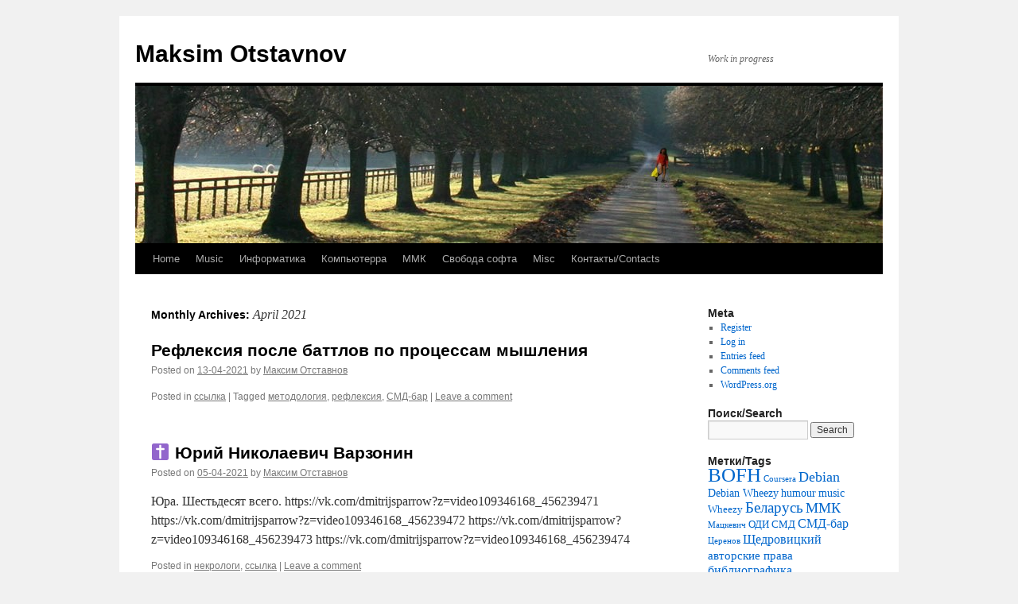

--- FILE ---
content_type: text/html; charset=UTF-8
request_url: https://www.otstavnov.com/2021/04/
body_size: 9267
content:
<!DOCTYPE html>
<html lang="en-US">
<head>
<meta charset="UTF-8" />
<title>April | 2021 | Maksim Otstavnov</title>
<link rel="profile" href="http://gmpg.org/xfn/11" />
<link rel="stylesheet" type="text/css" media="all" href="https://www.otstavnov.com/wp-content/themes/twentyten/style.css" />
<link rel="pingback" href="https://www.otstavnov.com/xmlrpc.php" />
<meta name='robots' content='max-image-preview:large' />
<link rel='dns-prefetch' href='//s.w.org' />
<link rel="alternate" type="application/rss+xml" title="Maksim Otstavnov &raquo; Feed" href="https://www.otstavnov.com/feed/" />
<link rel="alternate" type="application/rss+xml" title="Maksim Otstavnov &raquo; Comments Feed" href="https://www.otstavnov.com/comments/feed/" />
		<script type="text/javascript">
			window._wpemojiSettings = {"baseUrl":"https:\/\/s.w.org\/images\/core\/emoji\/13.0.1\/72x72\/","ext":".png","svgUrl":"https:\/\/s.w.org\/images\/core\/emoji\/13.0.1\/svg\/","svgExt":".svg","source":{"concatemoji":"https:\/\/www.otstavnov.com\/wp-includes\/js\/wp-emoji-release.min.js?ver=5.7.14"}};
			!function(e,a,t){var n,r,o,i=a.createElement("canvas"),p=i.getContext&&i.getContext("2d");function s(e,t){var a=String.fromCharCode;p.clearRect(0,0,i.width,i.height),p.fillText(a.apply(this,e),0,0);e=i.toDataURL();return p.clearRect(0,0,i.width,i.height),p.fillText(a.apply(this,t),0,0),e===i.toDataURL()}function c(e){var t=a.createElement("script");t.src=e,t.defer=t.type="text/javascript",a.getElementsByTagName("head")[0].appendChild(t)}for(o=Array("flag","emoji"),t.supports={everything:!0,everythingExceptFlag:!0},r=0;r<o.length;r++)t.supports[o[r]]=function(e){if(!p||!p.fillText)return!1;switch(p.textBaseline="top",p.font="600 32px Arial",e){case"flag":return s([127987,65039,8205,9895,65039],[127987,65039,8203,9895,65039])?!1:!s([55356,56826,55356,56819],[55356,56826,8203,55356,56819])&&!s([55356,57332,56128,56423,56128,56418,56128,56421,56128,56430,56128,56423,56128,56447],[55356,57332,8203,56128,56423,8203,56128,56418,8203,56128,56421,8203,56128,56430,8203,56128,56423,8203,56128,56447]);case"emoji":return!s([55357,56424,8205,55356,57212],[55357,56424,8203,55356,57212])}return!1}(o[r]),t.supports.everything=t.supports.everything&&t.supports[o[r]],"flag"!==o[r]&&(t.supports.everythingExceptFlag=t.supports.everythingExceptFlag&&t.supports[o[r]]);t.supports.everythingExceptFlag=t.supports.everythingExceptFlag&&!t.supports.flag,t.DOMReady=!1,t.readyCallback=function(){t.DOMReady=!0},t.supports.everything||(n=function(){t.readyCallback()},a.addEventListener?(a.addEventListener("DOMContentLoaded",n,!1),e.addEventListener("load",n,!1)):(e.attachEvent("onload",n),a.attachEvent("onreadystatechange",function(){"complete"===a.readyState&&t.readyCallback()})),(n=t.source||{}).concatemoji?c(n.concatemoji):n.wpemoji&&n.twemoji&&(c(n.twemoji),c(n.wpemoji)))}(window,document,window._wpemojiSettings);
		</script>
		<style type="text/css">
img.wp-smiley,
img.emoji {
	display: inline !important;
	border: none !important;
	box-shadow: none !important;
	height: 1em !important;
	width: 1em !important;
	margin: 0 .07em !important;
	vertical-align: -0.1em !important;
	background: none !important;
	padding: 0 !important;
}
</style>
	<link rel='stylesheet' id='openid-css'  href='https://www.otstavnov.com/wp-content/plugins/openid/f/openid.css?ver=519' type='text/css' media='all' />
<link rel='stylesheet' id='wp-block-library-css'  href='https://www.otstavnov.com/wp-includes/css/dist/block-library/style.min.css?ver=5.7.14' type='text/css' media='all' />
<link rel='stylesheet' id='wp-block-library-theme-css'  href='https://www.otstavnov.com/wp-includes/css/dist/block-library/theme.min.css?ver=5.7.14' type='text/css' media='all' />
<link rel='stylesheet' id='twentyten-block-style-css'  href='https://www.otstavnov.com/wp-content/themes/twentyten/blocks.css?ver=20181018' type='text/css' media='all' />
<link rel='stylesheet' id='tablepress-default-css'  href='https://www.otstavnov.com/wp-content/plugins/tablepress/css/default.min.css?ver=1.14' type='text/css' media='all' />
<link rel='stylesheet' id='qoate_scs_style-css'  href='https://www.otstavnov.com/wp-content/plugins/qoate-simple-code-snippets/css/scs-style.css?ver=5.7.14' type='text/css' media='all' />
<script type='text/javascript' src='https://www.otstavnov.com/wp-includes/js/jquery/jquery.min.js?ver=3.5.1' id='jquery-core-js'></script>
<script type='text/javascript' src='https://www.otstavnov.com/wp-includes/js/jquery/jquery-migrate.min.js?ver=3.3.2' id='jquery-migrate-js'></script>
<script type='text/javascript' src='https://www.otstavnov.com/wp-content/plugins/wp-hide-post/public/js/wp-hide-post-public.js?ver=2.0.10' id='wp-hide-post-js'></script>
<link rel="https://api.w.org/" href="https://www.otstavnov.com/wp-json/" /><link rel="EditURI" type="application/rsd+xml" title="RSD" href="https://www.otstavnov.com/xmlrpc.php?rsd" />
<link rel="wlwmanifest" type="application/wlwmanifest+xml" href="https://www.otstavnov.com/wp-includes/wlwmanifest.xml" /> 
<meta name="generator" content="WordPress 5.7.14" />
<script type='text/javascript' src='https://otstavnovcom.api.oneall.com/socialize/library.js' id='oa_social_library-js'></script>
<meta http-equiv="X-XRDS-Location" content="https://www.otstavnov.com/?xrds" />
<meta http-equiv="X-Yadis-Location" content="https://www.otstavnov.com/?xrds" />
</head>

<body class="archive date">
<div id="wrapper" class="hfeed">
	<div id="header">
		<div id="masthead">
			<div id="branding" role="banner">
								<div id="site-title">
					<span>
						<a href="https://www.otstavnov.com/" title="Maksim Otstavnov" rel="home">Maksim Otstavnov</a>
					</span>
				</div>
				<div id="site-description">Work in progress</div>

										<img src="https://www.otstavnov.com/wp-content/uploads/2011/04/path1.jpg" width="940" height="198" alt="" />
								</div><!-- #branding -->

			<div id="access" role="navigation">
			  				<div class="skip-link screen-reader-text"><a href="#content" title="Skip to content">Skip to content</a></div>
								<div class="menu"><ul>
<li ><a href="https://www.otstavnov.com/">Home</a></li><li class="page_item page-item-1652 page_item_has_children"><a href="https://www.otstavnov.com/music/">Music</a>
<ul class='children'>
	<li class="page_item page-item-1671"><a href="https://www.otstavnov.com/music/musicpiano-courses/">Piano courses</a></li>
	<li class="page_item page-item-1843"><a href="https://www.otstavnov.com/music/robert-greenberg/">Robert Greenberg</a></li>
	<li class="page_item page-item-1758"><a href="https://www.otstavnov.com/music/write-like-mozart-lecture-notes/">Write Like Mozart lecture notes</a></li>
</ul>
</li>
<li class="page_item page-item-1497 page_item_has_children"><a href="https://www.otstavnov.com/%d0%b8%d0%bd%d1%84%d0%be%d1%80%d0%bc%d0%b0%d1%82%d0%b8%d0%ba%d0%b0/">Информатика</a>
<ul class='children'>
	<li class="page_item page-item-3093"><a href="https://www.otstavnov.com/%d0%b8%d0%bd%d1%84%d0%be%d1%80%d0%bc%d0%b0%d1%82%d0%b8%d0%ba%d0%b0/gt-n8000-lineage-os/">Samsung Galaxy Note 10.1 (GT-N8000) + Lineage OS 16/18</a></li>
	<li class="page_item page-item-1294 page_item_has_children"><a href="https://www.otstavnov.com/%d0%b8%d0%bd%d1%84%d0%be%d1%80%d0%bc%d0%b0%d1%82%d0%b8%d0%ba%d0%b0/%d1%88%d0%ba%d0%be%d0%bb%d0%b0/">Школа</a>
	<ul class='children'>
		<li class="page_item page-item-1296"><a href="https://www.otstavnov.com/%d0%b8%d0%bd%d1%84%d0%be%d1%80%d0%bc%d0%b0%d1%82%d0%b8%d0%ba%d0%b0/%d1%88%d0%ba%d0%be%d0%bb%d0%b0/%d0%b8%d0%b2%d0%bc-1/">ИВМ-1</a></li>
		<li class="page_item page-item-3125"><a href="https://www.otstavnov.com/%d0%b8%d0%bd%d1%84%d0%be%d1%80%d0%bc%d0%b0%d1%82%d0%b8%d0%ba%d0%b0/%d1%88%d0%ba%d0%be%d0%bb%d0%b0/gnome-shortcuts/">Клавиатурные сокращения «Гнома»</a></li>
	</ul>
</li>
</ul>
</li>
<li class="page_item page-item-122"><a href="https://www.otstavnov.com/computerra/">Компьютерра</a></li>
<li class="page_item page-item-128 page_item_has_children"><a href="https://www.otstavnov.com/mmc/">ММК</a>
<ul class='children'>
	<li class="page_item page-item-2735 page_item_has_children"><a href="https://www.otstavnov.com/mmc/smd-bar-2020/">«Технологии мышления» в «СМД-баре»</a>
	<ul class='children'>
		<li class="page_item page-item-3165"><a href="https://www.otstavnov.com/mmc/smd-bar-2020/%d0%b5%d1%89%d0%b5-%d0%be-%d1%80%d0%b5%d1%84%d0%bb%d0%b5%d0%ba%d1%81%d0%b8%d0%b8/">Еще о рефлексии</a></li>
		<li class="page_item page-item-2902"><a href="https://www.otstavnov.com/mmc/smd-bar-2020/pure-thought/">Мышление. Чистое мышление</a></li>
		<li class="page_item page-item-3170"><a href="https://www.otstavnov.com/mmc/smd-bar-2020/%d0%be%d1%88%d0%b8%d0%b1%d0%ba%d0%b0-%d0%bf%d0%be%d0%bd%d0%b8%d0%bc%d0%b0%d0%bd%d0%b8%d1%8f/">Ошибка понимания</a></li>
		<li class="page_item page-item-2721"><a href="https://www.otstavnov.com/mmc/smd-bar-2020/%d0%bf%d1%80%d0%be%d1%81%d1%82%d1%80%d0%b0%d0%bd%d1%81%d1%82%d0%b2%d0%be-%d1%82%d0%b5%d1%80%d0%bc%d0%b8%d0%bd%d0%be%d0%bb%d0%be%d0%b3%d0%b8%d1%87%d0%b5%d1%81%d0%ba%d0%b8-%d1%81%d0%bb%d0%be%d0%b2%d0%b0/">Пространство терминологически-словарной работы</a></li>
		<li class="page_item page-item-2851"><a href="https://www.otstavnov.com/mmc/smd-bar-2020/%d1%80%d0%b5%d1%84%d0%bb%d0%b5%d0%ba%d1%81%d0%b8%d0%b2%d0%bd%d1%8b%d0%b5-%d0%b7%d0%b0%d0%bc%d0%b5%d1%82%d0%ba%d0%b8-%d0%ba-%d1%81%d0%b5%d0%bc%d0%b8%d0%bd%d0%b0%d1%80%d1%83-%d1%82%d0%b8%d0%bf/">Рефлексивные заметки к семинару «Типы, режимы и процессы МД в игровых ОД-форматах» (08.12.20)</a></li>
		<li class="page_item page-item-3026"><a href="https://www.otstavnov.com/mmc/smd-bar-2020/07-06-2001/">Рефлексия семинара 07.06.2001</a></li>
		<li class="page_item page-item-2938 page_item_has_children"><a href="https://www.otstavnov.com/mmc/smd-bar-2020/reflexion/">Системомыследеятельностное понятие о рефлексии</a>
		<ul class='children'>
			<li class="page_item page-item-2995"><a href="https://www.otstavnov.com/mmc/smd-bar-2020/reflexion/%d1%80%d0%b5%d1%84%d0%bb%d0%b5%d0%ba%d1%81%d0%b8%d1%8f-%d1%80%d0%b5%d1%84%d0%bb%d0%b5%d0%ba%d1%81%d0%b8%d0%b8/">Рефлексия «Рефлексии»</a></li>
		</ul>
</li>
		<li class="page_item page-item-2968"><a href="https://www.otstavnov.com/mmc/smd-bar-2020/%d1%82%d0%b0%d1%82%d1%8c%d1%8f%d0%bd%d0%b0-%d0%b3%d0%b8%d0%bd%d0%b7%d0%b1%d1%83%d1%80%d0%b3-%d0%bc%d0%b0%d0%ba%d1%81%d0%b8%d0%bc-%d0%be%d1%82%d1%81%d1%82%d0%b0%d0%b2%d0%bd%d0%be%d0%b2/">Татьяна Гинзбург — Максим Отставнов: Диспут («баттл») по теме «Рефлексия» в Тверском философском клубе 30.03.21</a></li>
	</ul>
</li>
	<li class="page_item page-item-2217"><a href="https://www.otstavnov.com/mmc/%d0%b1%d0%b0%d0%b7%d0%be%d0%b2%d1%8b%d0%b5-%d1%81%d1%85%d0%b5%d0%bc%d1%8b-%d0%b8-%d0%bf%d1%80%d0%b5%d0%b4%d1%81%d1%82%d0%b0%d0%b2%d0%bb%d0%b5%d0%bd%d0%b8%d1%8f-%d0%b4%d0%bb%d1%8f-%d0%bc%d0%b5%d1%82/">Базовые схемы и представления для методологической работы</a></li>
	<li class="page_item page-item-2301"><a href="https://www.otstavnov.com/mmc/gpbiblio/">Библиография Г. П. Щедровицкого</a></li>
	<li class="page_item page-item-2201"><a href="https://www.otstavnov.com/mmc/%d0%ba%d0%b0%d1%82%d0%b0%d0%bb%d0%be%d0%b3-%d0%b0%d1%80%d1%85%d0%b8%d0%b2%d0%b0-%d0%bc%d0%bc%d0%ba-%d0%bd%d0%b0-14-10-15/">Каталог архива ММК на 14.10.15</a></li>
	<li class="page_item page-item-2322"><a href="https://www.otstavnov.com/mmc/mmk2000/">Каталог диска «Наследие ММК_2000»</a></li>
	<li class="page_item page-item-2196"><a href="https://www.otstavnov.com/mmc/%d0%bb%d0%be%d0%b3%d0%b8%d0%ba%d0%b0-1965-%d0%b3-%d0%bf%d1%80%d0%b5%d0%b4%d0%b2%d0%b0%d1%80%d0%b8%d1%82%d0%b5%d0%bb%d1%8c%d0%bd%d1%8b%d0%b9-%d0%ba%d0%be%d0%bc%d0%bc%d0%b5%d0%bd%d1%82%d0%b0%d1%80/">Логика 1965 г. Предварительный комментарий</a></li>
	<li class="page_item page-item-145"><a href="https://www.otstavnov.com/mmc/gpbio/">О Г. П. Щедровицком</a></li>
	<li class="page_item page-item-2249"><a href="https://www.otstavnov.com/mmc/%d0%be-%d0%bd%d0%b0%d1%81%d0%bb%d0%b5%d0%b4%d0%b8%d0%b8-%d0%b3-%d0%bf-%d1%89%d0%b5%d0%b4%d1%80%d0%be%d0%b2%d0%b8%d1%86%d0%ba%d0%be%d0%b3%d0%be-%d0%b7%d0%b0%d0%ba%d0%bb%d1%8e%d1%87%d0%b8%d1%82%d0%b5/">О наследии Г. П. Щедровицкого заключительного периода деятельности ММК</a></li>
	<li class="page_item page-item-425"><a href="https://www.otstavnov.com/mmc/thinking/">Онтология мышления в ММК</a></li>
	<li class="page_item page-item-217"><a href="https://www.otstavnov.com/mmc/rapoport/">Прогулки по лексическим полям с А. Б. Рапопортом</a></li>
	<li class="page_item page-item-202"><a href="https://www.otstavnov.com/mmc/2007-06-02seminar/">Семинар 2 июня 2007 г.</a></li>
	<li class="page_item page-item-210"><a href="https://www.otstavnov.com/mmc/dictionary/">Словарь</a></li>
	<li class="page_item page-item-2878"><a href="https://www.otstavnov.com/mmc/topics-in-hermeneutics-in-russia/">Темы по истории герменевтики в России</a></li>
	<li class="page_item page-item-2576"><a href="https://www.otstavnov.com/mmc/%d0%ba%d0%b0%d1%82%d0%b5%d0%b3%d0%be%d1%80%d0%b8%d0%b0%d0%bb%d1%8c%d0%bd%d1%8b%d0%b9-%d1%81%d1%82%d1%80%d0%be%d0%b9/">Категориальный строй…</a></li>
</ul>
</li>
<li class="page_item page-item-261 page_item_has_children"><a href="https://www.otstavnov.com/free-software/">Свобода софта</a>
<ul class='children'>
	<li class="page_item page-item-276"><a href="https://www.otstavnov.com/free-software/isbn5-94842-003-5/">Прикладные свободные программы в школе</a></li>
	<li class="page_item page-item-285"><a href="https://www.otstavnov.com/free-software/isbn5-7598-0177-5/">Свободное программное обеспечение в России и мире</a></li>
	<li class="page_item page-item-418"><a href="https://www.otstavnov.com/free-software/fsft-articles/">Свободное программное обеспечение в школе</a></li>
	<li class="page_item page-item-279"><a href="https://www.otstavnov.com/free-software/isbn5-85593-146-3/">Свободные программы и системы в школе</a></li>
</ul>
</li>
<li class="page_item page-item-1221 page_item_has_children"><a href="https://www.otstavnov.com/misc/">Misc</a>
<ul class='children'>
	<li class="page_item page-item-1224"><a href="https://www.otstavnov.com/misc/hardware/">Hardware</a></li>
	<li class="page_item page-item-1800"><a href="https://www.otstavnov.com/misc/my-universities/">My universities</a></li>
	<li class="page_item page-item-223 page_item_has_children"><a href="https://www.otstavnov.com/misc/crypto/">Крипто</a>
	<ul class='children'>
		<li class="page_item page-item-226"><a href="https://www.otstavnov.com/misc/crypto/tvercrypto/">Бессвязные заметки</a></li>
	</ul>
</li>
	<li class="page_item page-item-2583"><a href="https://www.otstavnov.com/misc/%d0%ba%d1%80%d0%be%d1%81%d1%81-%d0%b4%d0%be%d0%bd%d0%b0%d1%82-%d0%b2-pogo/">Кросс-донат в PoGo</a></li>
	<li class="page_item page-item-2794"><a href="https://www.otstavnov.com/misc/%d0%bb%d1%8e%d0%b1%d0%b8%d0%bc%d0%b0%d1%8f-%d0%bf%d1%80%d0%be%d0%b7%d0%b0/">Любимая проза</a></li>
	<li class="page_item page-item-2632"><a href="https://www.otstavnov.com/misc/%d1%80%d1%83%d0%ba%d0%be%d0%b2%d0%be%d0%b4%d1%81%d1%82%d0%b2%d0%be-%d0%b8%d0%b3%d1%80%d0%be%d0%ba%d0%b0-%d0%bd%d0%b8%d0%b0%d0%bd%d1%82%d0%b8%d0%ba/">Руководство игрока «Ниантик»</a></li>
</ul>
</li>
<li class="page_item page-item-290 page_item_has_children"><a href="https://www.otstavnov.com/contact/">Контакты/Contacts</a>
<ul class='children'>
	<li class="page_item page-item-1779"><a href="https://www.otstavnov.com/contact/wishlist/">Wishlist</a></li>
	<li class="page_item page-item-1280"><a href="https://www.otstavnov.com/contact/%d0%bf%d1%80%d0%b0%d0%b2%d0%b8%d0%bb%d0%b0/">Правила</a></li>
</ul>
</li>
</ul></div>
			</div><!-- #access -->
		</div><!-- #masthead -->
	</div><!-- #header -->

	<div id="main">

		<div id="container">
			<div id="content" role="main">


			<h1 class="page-title">
				Monthly Archives: <span>April 2021</span>			</h1>






			<div id="post-3000" class="post-3000 post type-post status-publish format-standard hentry category-52 tag-49 tag-124 tag-148">
			<h2 class="entry-title"><a href="https://www.otstavnov.com/2021/04/13/%d1%80%d0%b5%d1%84%d0%bb%d0%b5%d0%ba%d1%81%d0%b8%d1%8f-%d0%bf%d0%be%d1%81%d0%bb%d0%b5-%d0%b1%d0%b0%d1%82%d1%82%d0%bb%d0%be%d0%b2-%d0%bf%d0%be-%d0%bf%d1%80%d0%be%d1%86%d0%b5%d1%81%d1%81%d0%b0%d0%bc/" rel="bookmark">Рефлексия после баттлов по процессам мышления</a></h2>

			<div class="entry-meta">
				<span class="meta-prep meta-prep-author">Posted on</span> <a href="https://www.otstavnov.com/2021/04/13/%d1%80%d0%b5%d1%84%d0%bb%d0%b5%d0%ba%d1%81%d0%b8%d1%8f-%d0%bf%d0%be%d1%81%d0%bb%d0%b5-%d0%b1%d0%b0%d1%82%d1%82%d0%bb%d0%be%d0%b2-%d0%bf%d0%be-%d0%bf%d1%80%d0%be%d1%86%d0%b5%d1%81%d1%81%d0%b0%d0%bc/" title="18:00" rel="bookmark"><span class="entry-date">13-04-2021</span></a> <span class="meta-sep">by</span> <span class="author vcard"><a class="url fn n" href="https://www.otstavnov.com/author/maksim/" title="View all posts by Максим Отставнов">Максим Отставнов</a></span>			</div><!-- .entry-meta -->

				<div class="entry-summary">
							</div><!-- .entry-summary -->
	
			<div class="entry-utility">
									<span class="cat-links">
						<span class="entry-utility-prep entry-utility-prep-cat-links">Posted in</span> <a href="https://www.otstavnov.com/category/%d1%81%d1%81%d1%8b%d0%bb%d0%ba%d0%b0/" rel="category tag">ссылка</a>					</span>
					<span class="meta-sep">|</span>
													<span class="tag-links">
						<span class="entry-utility-prep entry-utility-prep-tag-links">Tagged</span> <a href="https://www.otstavnov.com/tag/%d0%bc%d0%b5%d1%82%d0%be%d0%b4%d0%be%d0%bb%d0%be%d0%b3%d0%b8%d1%8f/" rel="tag">методология</a>, <a href="https://www.otstavnov.com/tag/%d1%80%d0%b5%d1%84%d0%bb%d0%b5%d0%ba%d1%81%d0%b8%d1%8f/" rel="tag">рефлексия</a>, <a href="https://www.otstavnov.com/tag/%d1%81%d0%bc%d0%b4-%d0%b1%d0%b0%d1%80/" rel="tag">СМД-бар</a>					</span>
					<span class="meta-sep">|</span>
								<span class="comments-link"><a href="https://www.otstavnov.com/2021/04/13/%d1%80%d0%b5%d1%84%d0%bb%d0%b5%d0%ba%d1%81%d0%b8%d1%8f-%d0%bf%d0%be%d1%81%d0%bb%d0%b5-%d0%b1%d0%b0%d1%82%d1%82%d0%bb%d0%be%d0%b2-%d0%bf%d0%be-%d0%bf%d1%80%d0%be%d1%86%d0%b5%d1%81%d1%81%d0%b0%d0%bc/#respond">Leave a comment</a></span>
							</div><!-- .entry-utility -->
		</div><!-- #post-## -->

		
	


			<div id="post-2962" class="post-2962 post type-post status-publish format-standard hentry category-14 category-52">
			<h2 class="entry-title"><a href="https://www.otstavnov.com/2021/04/05/%e2%9c%9d-%d1%8e%d1%80%d0%b8%d0%b9-%d0%bd%d0%b8%d0%ba%d0%be%d0%bb%d0%b0%d0%b5%d0%b2%d0%b8%d1%87-%d0%b2%d0%b0%d1%80%d0%b7%d0%be%d0%bd%d0%b8%d0%bd/" rel="bookmark">&#x271d; Юрий Николаевич Варзонин</a></h2>

			<div class="entry-meta">
				<span class="meta-prep meta-prep-author">Posted on</span> <a href="https://www.otstavnov.com/2021/04/05/%e2%9c%9d-%d1%8e%d1%80%d0%b8%d0%b9-%d0%bd%d0%b8%d0%ba%d0%be%d0%bb%d0%b0%d0%b5%d0%b2%d0%b8%d1%87-%d0%b2%d0%b0%d1%80%d0%b7%d0%be%d0%bd%d0%b8%d0%bd/" title="11:23" rel="bookmark"><span class="entry-date">05-04-2021</span></a> <span class="meta-sep">by</span> <span class="author vcard"><a class="url fn n" href="https://www.otstavnov.com/author/maksim/" title="View all posts by Максим Отставнов">Максим Отставнов</a></span>			</div><!-- .entry-meta -->

				<div class="entry-summary">
				<p>Юра. Шестьдесят всего. https://vk.com/dmitrijsparrow?z=video109346168_456239471 https://vk.com/dmitrijsparrow?z=video109346168_456239472 https://vk.com/dmitrijsparrow?z=video109346168_456239473 https://vk.com/dmitrijsparrow?z=video109346168_456239474</p>
			</div><!-- .entry-summary -->
	
			<div class="entry-utility">
									<span class="cat-links">
						<span class="entry-utility-prep entry-utility-prep-cat-links">Posted in</span> <a href="https://www.otstavnov.com/category/%d1%81%d1%82%d0%b0%d1%82%d1%8c%d0%b8/%d0%bd%d0%b5%d0%ba%d1%80%d0%be%d0%bb%d0%be%d0%b3%d0%b8/" rel="category tag">некрологи</a>, <a href="https://www.otstavnov.com/category/%d1%81%d1%81%d1%8b%d0%bb%d0%ba%d0%b0/" rel="category tag">ссылка</a>					</span>
					<span class="meta-sep">|</span>
												<span class="comments-link"><a href="https://www.otstavnov.com/2021/04/05/%e2%9c%9d-%d1%8e%d1%80%d0%b8%d0%b9-%d0%bd%d0%b8%d0%ba%d0%be%d0%bb%d0%b0%d0%b5%d0%b2%d0%b8%d1%87-%d0%b2%d0%b0%d1%80%d0%b7%d0%be%d0%bd%d0%b8%d0%bd/#respond">Leave a comment</a></span>
							</div><!-- .entry-utility -->
		</div><!-- #post-## -->

		
	


			</div><!-- #content -->
		</div><!-- #container -->


		<div id="primary" class="widget-area" role="complementary">
			<ul class="xoxo">

<li id="meta-2" class="widget-container widget_meta"><h3 class="widget-title">Meta</h3>
		<ul>
			<li><a href="https://www.otstavnov.com/wp-login.php?action=register">Register</a></li>			<li><a href="https://www.otstavnov.com/wp-login.php">Log in</a></li>
			<li><a href="https://www.otstavnov.com/feed/">Entries feed</a></li>
			<li><a href="https://www.otstavnov.com/comments/feed/">Comments feed</a></li>

			<li><a href="https://wordpress.org/">WordPress.org</a></li>
		</ul>

		</li><li id="search-2" class="widget-container widget_search"><h3 class="widget-title">Поиск/Search</h3><form role="search" method="get" id="searchform" class="searchform" action="https://www.otstavnov.com/">
				<div>
					<label class="screen-reader-text" for="s">Search for:</label>
					<input type="text" value="" name="s" id="s" />
					<input type="submit" id="searchsubmit" value="Search" />
				</div>
			</form></li><li id="tag_cloud-3" class="widget-container widget_tag_cloud"><h3 class="widget-title">Метки/Tags</h3><div class="tagcloud"><ul class='wp-tag-cloud' role='list'>
	<li><a href="https://www.otstavnov.com/tag/bofh/" class="tag-cloud-link tag-link-21 tag-link-position-1" style="font-size: 18.64pt;" aria-label="BOFH (22 items)">BOFH</a></li>
	<li><a href="https://www.otstavnov.com/tag/coursera/" class="tag-cloud-link tag-link-90 tag-link-position-2" style="font-size: 8pt;" aria-label="Coursera (3 items)">Coursera</a></li>
	<li><a href="https://www.otstavnov.com/tag/debian/" class="tag-cloud-link tag-link-92 tag-link-position-3" style="font-size: 13.6pt;" aria-label="Debian (9 items)">Debian</a></li>
	<li><a href="https://www.otstavnov.com/tag/debian-wheezy/" class="tag-cloud-link tag-link-58 tag-link-position-4" style="font-size: 10.52pt;" aria-label="Debian Wheezy (5 items)">Debian Wheezy</a></li>
	<li><a href="https://www.otstavnov.com/tag/humour/" class="tag-cloud-link tag-link-20 tag-link-position-5" style="font-size: 10.52pt;" aria-label="humour (5 items)">humour</a></li>
	<li><a href="https://www.otstavnov.com/tag/music/" class="tag-cloud-link tag-link-71 tag-link-position-6" style="font-size: 10.52pt;" aria-label="music (5 items)">music</a></li>
	<li><a href="https://www.otstavnov.com/tag/wheezy/" class="tag-cloud-link tag-link-142 tag-link-position-7" style="font-size: 9.4pt;" aria-label="Wheezy (4 items)">Wheezy</a></li>
	<li><a href="https://www.otstavnov.com/tag/%d0%b1%d0%b5%d0%bb%d0%b0%d1%80%d1%83%d1%81%d1%8c/" class="tag-cloud-link tag-link-149 tag-link-position-8" style="font-size: 14.16pt;" aria-label="Беларусь (10 items)">Беларусь</a></li>
	<li><a href="https://www.otstavnov.com/tag/%d0%bc%d0%bc%d0%ba/" class="tag-cloud-link tag-link-61 tag-link-position-9" style="font-size: 13.6pt;" aria-label="ММК (9 items)">ММК</a></li>
	<li><a href="https://www.otstavnov.com/tag/%d0%bc%d0%b0%d1%86%d0%ba%d0%b5%d0%b2%d0%b8%d1%87/" class="tag-cloud-link tag-link-150 tag-link-position-10" style="font-size: 8pt;" aria-label="Мацкевич (3 items)">Мацкевич</a></li>
	<li><a href="https://www.otstavnov.com/tag/%d0%be%d0%b4%d0%b8/" class="tag-cloud-link tag-link-78 tag-link-position-11" style="font-size: 9.4pt;" aria-label="ОДИ (4 items)">ОДИ</a></li>
	<li><a href="https://www.otstavnov.com/tag/%d1%81%d0%bc%d0%b4/" class="tag-cloud-link tag-link-74 tag-link-position-12" style="font-size: 9.4pt;" aria-label="СМД (4 items)">СМД</a></li>
	<li><a href="https://www.otstavnov.com/tag/%d1%81%d0%bc%d0%b4-%d0%b1%d0%b0%d1%80/" class="tag-cloud-link tag-link-148 tag-link-position-13" style="font-size: 12.2pt;" aria-label="СМД-бар (7 items)">СМД-бар</a></li>
	<li><a href="https://www.otstavnov.com/tag/%d1%86%d0%b5%d1%80%d0%b5%d0%bd%d0%be%d0%b2/" class="tag-cloud-link tag-link-47 tag-link-position-14" style="font-size: 8pt;" aria-label="Церенов (3 items)">Церенов</a></li>
	<li><a href="https://www.otstavnov.com/tag/%d1%89%d0%b5%d0%b4%d1%80%d0%be%d0%b2%d0%b8%d1%86%d0%ba%d0%b8%d0%b9/" class="tag-cloud-link tag-link-99 tag-link-position-15" style="font-size: 12.2pt;" aria-label="Щедровицкий (7 items)">Щедровицкий</a></li>
	<li><a href="https://www.otstavnov.com/tag/%d0%b0%d0%b2%d1%82%d0%be%d1%80%d1%81%d0%ba%d0%b8%d0%b5-%d0%bf%d1%80%d0%b0%d0%b2%d0%b0/" class="tag-cloud-link tag-link-84 tag-link-position-16" style="font-size: 11.5pt;" aria-label="авторские права (6 items)">авторские права</a></li>
	<li><a href="https://www.otstavnov.com/tag/%d0%b1%d0%b8%d0%b1%d0%bb%d0%b8%d0%be%d0%b3%d1%80%d0%b0%d1%84%d0%b8%d0%ba%d0%b0/" class="tag-cloud-link tag-link-115 tag-link-position-17" style="font-size: 12.2pt;" aria-label="библиографика (7 items)">библиографика</a></li>
	<li><a href="https://www.otstavnov.com/tag/%d0%b1%d0%b8%d0%b1%d0%bb%d0%b8%d0%be%d1%82%d0%b5%d0%ba%d0%b0/" class="tag-cloud-link tag-link-56 tag-link-position-18" style="font-size: 15.7pt;" aria-label="библиотека (13 items)">библиотека</a></li>
	<li><a href="https://www.otstavnov.com/tag/%d0%b3%d0%b5%d1%80%d0%bc%d0%b5%d0%bd%d0%b5%d0%b2%d1%82%d0%b8%d0%ba%d0%b0/" class="tag-cloud-link tag-link-50 tag-link-position-19" style="font-size: 11.5pt;" aria-label="герменевтика (6 items)">герменевтика</a></li>
	<li><a href="https://www.otstavnov.com/tag/%d0%b3%d0%be%d1%81%d1%83%d0%b4%d0%b0%d1%80%d1%81%d1%82%d0%b2%d0%be/" class="tag-cloud-link tag-link-33 tag-link-position-20" style="font-size: 14.16pt;" aria-label="государство (10 items)">государство</a></li>
	<li><a href="https://www.otstavnov.com/tag/%d0%b6%d1%83%d0%bb%d0%b8%d0%ba%d0%b8/" class="tag-cloud-link tag-link-16 tag-link-position-21" style="font-size: 13.6pt;" aria-label="жулики (9 items)">жулики</a></li>
	<li><a href="https://www.otstavnov.com/tag/%d0%b8%d0%b4%d0%b8%d0%be%d1%82%d1%8b/" class="tag-cloud-link tag-link-60 tag-link-position-22" style="font-size: 11.5pt;" aria-label="идиоты (6 items)">идиоты</a></li>
	<li><a href="https://www.otstavnov.com/tag/%d0%b8%d0%bd%d1%84%d0%be%d1%80%d0%bc%d0%b0%d1%82%d0%b8%d0%ba%d0%b0/" class="tag-cloud-link tag-link-46 tag-link-position-23" style="font-size: 12.9pt;" aria-label="информатика (8 items)">информатика</a></li>
	<li><a href="https://www.otstavnov.com/tag/%d0%b8%d1%81%d1%82%d0%be%d1%80%d0%b8%d1%8f-%d0%bf%d1%81%d0%b8%d1%85%d0%be%d0%bb%d0%be%d0%b3%d0%b8%d0%b8/" class="tag-cloud-link tag-link-117 tag-link-position-24" style="font-size: 9.4pt;" aria-label="история психологии (4 items)">история психологии</a></li>
	<li><a href="https://www.otstavnov.com/tag/%d0%ba%d0%be%d1%88%d0%ba%d0%b8/" class="tag-cloud-link tag-link-35 tag-link-position-25" style="font-size: 10.52pt;" aria-label="кошки (5 items)">кошки</a></li>
	<li><a href="https://www.otstavnov.com/tag/%d0%ba%d1%80%d0%b8%d0%bf%d1%82%d0%be/" class="tag-cloud-link tag-link-85 tag-link-position-26" style="font-size: 16.12pt;" aria-label="крипто (14 items)">крипто</a></li>
	<li><a href="https://www.otstavnov.com/tag/%d0%bb%d0%b8%d1%82%d0%b5%d1%80%d0%b0%d1%82%d1%83%d1%80%d0%b0/" class="tag-cloud-link tag-link-53 tag-link-position-27" style="font-size: 16.12pt;" aria-label="литература (14 items)">литература</a></li>
	<li><a href="https://www.otstavnov.com/tag/%d0%bc%d0%b5%d1%82%d0%be%d0%b4%d0%be%d0%bb%d0%be%d0%b3%d0%b8%d1%8f/" class="tag-cloud-link tag-link-49 tag-link-position-28" style="font-size: 22pt;" aria-label="методология (39 items)">методология</a></li>
	<li><a href="https://www.otstavnov.com/tag/%d0%bc%d1%83%d0%b7%d1%8b%d0%ba%d0%b0/" class="tag-cloud-link tag-link-22 tag-link-position-29" style="font-size: 17.24pt;" aria-label="музыка (17 items)">музыка</a></li>
	<li><a href="https://www.otstavnov.com/tag/%d0%bd%d0%b5%d0%b1%d0%b5%d1%81%d0%bd%d0%b0%d1%8f-%d0%bf%d0%b5%d1%80%d0%b8%d1%81%d1%82%d0%b0%d0%bb%d1%8c%d1%82%d0%b8%d0%ba%d0%b0/" class="tag-cloud-link tag-link-57 tag-link-position-30" style="font-size: 8pt;" aria-label="небесная перистальтика (3 items)">небесная перистальтика</a></li>
	<li><a href="https://www.otstavnov.com/tag/%d0%be%d0%b1%d0%be%d1%80%d1%83%d0%b4%d0%be%d0%b2%d0%b0%d0%bd%d0%b8%d0%b5/" class="tag-cloud-link tag-link-25 tag-link-position-31" style="font-size: 11.5pt;" aria-label="оборудование (6 items)">оборудование</a></li>
	<li><a href="https://www.otstavnov.com/tag/%d0%be%d0%b1%d1%80%d0%b0%d0%b7%d0%be%d0%b2%d0%b0%d0%bd%d0%b8%d0%b5/" class="tag-cloud-link tag-link-45 tag-link-position-32" style="font-size: 8pt;" aria-label="образование (3 items)">образование</a></li>
	<li><a href="https://www.otstavnov.com/tag/%d0%bf%d0%be%d0%bb%d0%b8%d1%82%d0%be%d0%bb%d0%be%d0%b3%d0%b8%d1%8f/" class="tag-cloud-link tag-link-128 tag-link-position-33" style="font-size: 8pt;" aria-label="политология (3 items)">политология</a></li>
	<li><a href="https://www.otstavnov.com/tag/%d0%bf%d1%80%d0%be%d0%b3%d1%80%d0%b0%d0%bc%d0%bc%d0%bd%d0%be%d0%b5-%d0%be%d0%b1%d0%b5%d1%81%d0%bf%d0%b5%d1%87%d0%b5%d0%bd%d0%b8%d0%b5/" class="tag-cloud-link tag-link-26 tag-link-position-34" style="font-size: 14.16pt;" aria-label="программное обеспечение (10 items)">программное обеспечение</a></li>
	<li><a href="https://www.otstavnov.com/tag/%d0%bf%d1%81%d0%b8%d1%85%d0%be%d0%bb%d0%be%d0%b3%d0%b8%d1%8f/" class="tag-cloud-link tag-link-116 tag-link-position-35" style="font-size: 9.4pt;" aria-label="психология (4 items)">психология</a></li>
	<li><a href="https://www.otstavnov.com/tag/%d1%80%d0%b5%d1%84%d0%bb%d0%b5%d0%ba%d1%81%d0%b8%d1%8f/" class="tag-cloud-link tag-link-124 tag-link-position-36" style="font-size: 10.52pt;" aria-label="рефлексия (5 items)">рефлексия</a></li>
	<li><a href="https://www.otstavnov.com/tag/%d1%80%d0%b5%d1%86%d0%b5%d0%bd%d0%b7%d0%b8%d0%b8/" class="tag-cloud-link tag-link-88 tag-link-position-37" style="font-size: 10.52pt;" aria-label="рецензии (5 items)">рецензии</a></li>
	<li><a href="https://www.otstavnov.com/tag/%d1%81%d0%b2%d0%be%d0%b1%d0%be%d0%b4%d0%b0/" class="tag-cloud-link tag-link-86 tag-link-position-38" style="font-size: 18.64pt;" aria-label="свобода (22 items)">свобода</a></li>
	<li><a href="https://www.otstavnov.com/tag/%d1%81%d0%be%d1%86%d0%b8%d0%be%d0%bb%d0%be%d0%b3%d0%b8%d1%8f/" class="tag-cloud-link tag-link-104 tag-link-position-39" style="font-size: 8pt;" aria-label="социология (3 items)">социология</a></li>
	<li><a href="https://www.otstavnov.com/tag/%d1%84%d0%b0%d1%88%d0%b8%d0%b7%d0%bc/" class="tag-cloud-link tag-link-159 tag-link-position-40" style="font-size: 14.16pt;" aria-label="фашизм (10 items)">фашизм</a></li>
	<li><a href="https://www.otstavnov.com/tag/%d1%84%d0%b8%d0%bb%d0%be%d0%bb%d0%be%d0%b3%d0%b8%d1%8f/" class="tag-cloud-link tag-link-122 tag-link-position-41" style="font-size: 9.4pt;" aria-label="филология (4 items)">филология</a></li>
	<li><a href="https://www.otstavnov.com/tag/%d1%84%d0%b8%d0%bb%d0%be%d1%81%d0%be%d1%84%d0%b8%d1%8f/" class="tag-cloud-link tag-link-76 tag-link-position-42" style="font-size: 15.14pt;" aria-label="философия (12 items)">философия</a></li>
	<li><a href="https://www.otstavnov.com/tag/%d1%84%d0%b8%d0%bb%d0%be%d1%81%d0%be%d1%84%d0%b8%d1%8f-%d1%82%d0%b5%d1%85%d0%bd%d0%b8%d0%ba%d0%b8/" class="tag-cloud-link tag-link-70 tag-link-position-43" style="font-size: 8pt;" aria-label="философия техники (3 items)">философия техники</a></li>
	<li><a href="https://www.otstavnov.com/tag/%d1%88%d0%ba%d0%be%d0%bb%d0%b0/" class="tag-cloud-link tag-link-24 tag-link-position-44" style="font-size: 9.4pt;" aria-label="школа (4 items)">школа</a></li>
	<li><a href="https://www.otstavnov.com/tag/%d1%8e%d0%bc%d0%be%d1%80/" class="tag-cloud-link tag-link-44 tag-link-position-45" style="font-size: 16.82pt;" aria-label="юмор (16 items)">юмор</a></li>
</ul>
</div>
</li><li id="categories-2" class="widget-container widget_categories"><h3 class="widget-title">Категории/Categories</h3><form action="https://www.otstavnov.com" method="get"><label class="screen-reader-text" for="cat">Категории/Categories</label><select  name='cat' id='cat' class='postform' >
	<option value='-1'>Select Category</option>
	<option class="level-0" value="18">in English&nbsp;&nbsp;(34)</option>
	<option class="level-0" value="1">Uncategorized&nbsp;&nbsp;(40)</option>
	<option class="level-0" value="3">авторские права&nbsp;&nbsp;(2)</option>
	<option class="level-0" value="137">видео&nbsp;&nbsp;(7)</option>
	<option class="level-0" value="4">крипто&nbsp;&nbsp;(2)</option>
	<option class="level-0" value="69">обзор&nbsp;&nbsp;(3)</option>
	<option class="level-0" value="105">переводы&nbsp;&nbsp;(1)</option>
	<option class="level-0" value="103">размышления&nbsp;&nbsp;(3)</option>
	<option class="level-0" value="5">свобода&nbsp;&nbsp;(8)</option>
	<option class="level-0" value="37">Сделай сам&nbsp;&nbsp;(21)</option>
	<option class="level-0" value="48">сообщения&nbsp;&nbsp;(11)</option>
	<option class="level-0" value="52">ссылка&nbsp;&nbsp;(92)</option>
	<option class="level-0" value="6">статьи&nbsp;&nbsp;(98)</option>
	<option class="level-1" value="7">&nbsp;&nbsp;&nbsp;CIO&nbsp;&nbsp;(2)</option>
	<option class="level-1" value="66">&nbsp;&nbsp;&nbsp;Nubis Novem&nbsp;&nbsp;(3)</option>
	<option class="level-1" value="27">&nbsp;&nbsp;&nbsp;Домашний компьютер&nbsp;&nbsp;(3)</option>
	<option class="level-1" value="9">&nbsp;&nbsp;&nbsp;интервью&nbsp;&nbsp;(6)</option>
	<option class="level-1" value="10">&nbsp;&nbsp;&nbsp;Инфобизнес&nbsp;&nbsp;(4)</option>
	<option class="level-1" value="11">&nbsp;&nbsp;&nbsp;Компьютерра&nbsp;&nbsp;(61)</option>
	<option class="level-1" value="14">&nbsp;&nbsp;&nbsp;некрологи&nbsp;&nbsp;(13)</option>
	<option class="level-1" value="12">&nbsp;&nbsp;&nbsp;нецензурные&nbsp;&nbsp;(2)</option>
	<option class="level-1" value="17">&nbsp;&nbsp;&nbsp;репортажи&nbsp;&nbsp;(3)</option>
	<option class="level-1" value="13">&nbsp;&nbsp;&nbsp;рецензии&nbsp;&nbsp;(19)</option>
	<option class="level-0" value="34">фото&nbsp;&nbsp;(18)</option>
</select>
</form>
<script type="text/javascript">
/* <![CDATA[ */
(function() {
	var dropdown = document.getElementById( "cat" );
	function onCatChange() {
		if ( dropdown.options[ dropdown.selectedIndex ].value > 0 ) {
			dropdown.parentNode.submit();
		}
	}
	dropdown.onchange = onCatChange;
})();
/* ]]> */
</script>

			</li><li id="archives-3" class="widget-container widget_archive"><h3 class="widget-title">Архив/Archives</h3>		<label class="screen-reader-text" for="archives-dropdown-3">Архив/Archives</label>
		<select id="archives-dropdown-3" name="archive-dropdown">
			
			<option value="">Select Month</option>
				<option value='https://www.otstavnov.com/2025/09/'> September 2025 &nbsp;(1)</option>
	<option value='https://www.otstavnov.com/2023/12/'> December 2023 &nbsp;(1)</option>
	<option value='https://www.otstavnov.com/2023/05/'> May 2023 &nbsp;(1)</option>
	<option value='https://www.otstavnov.com/2022/11/'> November 2022 &nbsp;(1)</option>
	<option value='https://www.otstavnov.com/2022/10/'> October 2022 &nbsp;(1)</option>
	<option value='https://www.otstavnov.com/2022/05/'> May 2022 &nbsp;(2)</option>
	<option value='https://www.otstavnov.com/2022/03/'> March 2022 &nbsp;(2)</option>
	<option value='https://www.otstavnov.com/2022/02/'> February 2022 &nbsp;(1)</option>
	<option value='https://www.otstavnov.com/2022/01/'> January 2022 &nbsp;(1)</option>
	<option value='https://www.otstavnov.com/2021/12/'> December 2021 &nbsp;(3)</option>
	<option value='https://www.otstavnov.com/2021/10/'> October 2021 &nbsp;(3)</option>
	<option value='https://www.otstavnov.com/2021/08/'> August 2021 &nbsp;(4)</option>
	<option value='https://www.otstavnov.com/2021/07/'> July 2021 &nbsp;(2)</option>
	<option value='https://www.otstavnov.com/2021/05/'> May 2021 &nbsp;(1)</option>
	<option value='https://www.otstavnov.com/2021/04/' selected='selected'> April 2021 &nbsp;(2)</option>
	<option value='https://www.otstavnov.com/2021/03/'> March 2021 &nbsp;(3)</option>
	<option value='https://www.otstavnov.com/2021/02/'> February 2021 &nbsp;(1)</option>
	<option value='https://www.otstavnov.com/2021/01/'> January 2021 &nbsp;(1)</option>
	<option value='https://www.otstavnov.com/2020/12/'> December 2020 &nbsp;(1)</option>
	<option value='https://www.otstavnov.com/2020/08/'> August 2020 &nbsp;(4)</option>
	<option value='https://www.otstavnov.com/2020/07/'> July 2020 &nbsp;(1)</option>
	<option value='https://www.otstavnov.com/2020/06/'> June 2020 &nbsp;(2)</option>
	<option value='https://www.otstavnov.com/2020/05/'> May 2020 &nbsp;(3)</option>
	<option value='https://www.otstavnov.com/2020/04/'> April 2020 &nbsp;(3)</option>
	<option value='https://www.otstavnov.com/2020/03/'> March 2020 &nbsp;(1)</option>
	<option value='https://www.otstavnov.com/2020/02/'> February 2020 &nbsp;(2)</option>
	<option value='https://www.otstavnov.com/2020/01/'> January 2020 &nbsp;(4)</option>
	<option value='https://www.otstavnov.com/2019/11/'> November 2019 &nbsp;(1)</option>
	<option value='https://www.otstavnov.com/2019/09/'> September 2019 &nbsp;(1)</option>
	<option value='https://www.otstavnov.com/2019/04/'> April 2019 &nbsp;(1)</option>
	<option value='https://www.otstavnov.com/2019/01/'> January 2019 &nbsp;(1)</option>
	<option value='https://www.otstavnov.com/2018/12/'> December 2018 &nbsp;(2)</option>
	<option value='https://www.otstavnov.com/2018/10/'> October 2018 &nbsp;(2)</option>
	<option value='https://www.otstavnov.com/2018/09/'> September 2018 &nbsp;(4)</option>
	<option value='https://www.otstavnov.com/2018/07/'> July 2018 &nbsp;(1)</option>
	<option value='https://www.otstavnov.com/2018/05/'> May 2018 &nbsp;(4)</option>
	<option value='https://www.otstavnov.com/2018/04/'> April 2018 &nbsp;(7)</option>
	<option value='https://www.otstavnov.com/2018/03/'> March 2018 &nbsp;(5)</option>
	<option value='https://www.otstavnov.com/2018/02/'> February 2018 &nbsp;(2)</option>
	<option value='https://www.otstavnov.com/2018/01/'> January 2018 &nbsp;(1)</option>
	<option value='https://www.otstavnov.com/2017/12/'> December 2017 &nbsp;(1)</option>
	<option value='https://www.otstavnov.com/2017/08/'> August 2017 &nbsp;(1)</option>
	<option value='https://www.otstavnov.com/2017/04/'> April 2017 &nbsp;(1)</option>
	<option value='https://www.otstavnov.com/2017/02/'> February 2017 &nbsp;(1)</option>
	<option value='https://www.otstavnov.com/2017/01/'> January 2017 &nbsp;(2)</option>
	<option value='https://www.otstavnov.com/2016/11/'> November 2016 &nbsp;(3)</option>
	<option value='https://www.otstavnov.com/2016/10/'> October 2016 &nbsp;(2)</option>
	<option value='https://www.otstavnov.com/2016/09/'> September 2016 &nbsp;(1)</option>
	<option value='https://www.otstavnov.com/2016/08/'> August 2016 &nbsp;(1)</option>
	<option value='https://www.otstavnov.com/2016/07/'> July 2016 &nbsp;(1)</option>
	<option value='https://www.otstavnov.com/2016/06/'> June 2016 &nbsp;(2)</option>
	<option value='https://www.otstavnov.com/2016/05/'> May 2016 &nbsp;(7)</option>
	<option value='https://www.otstavnov.com/2016/04/'> April 2016 &nbsp;(2)</option>
	<option value='https://www.otstavnov.com/2016/03/'> March 2016 &nbsp;(1)</option>
	<option value='https://www.otstavnov.com/2016/02/'> February 2016 &nbsp;(2)</option>
	<option value='https://www.otstavnov.com/2015/12/'> December 2015 &nbsp;(6)</option>
	<option value='https://www.otstavnov.com/2015/11/'> November 2015 &nbsp;(1)</option>
	<option value='https://www.otstavnov.com/2015/10/'> October 2015 &nbsp;(1)</option>
	<option value='https://www.otstavnov.com/2015/08/'> August 2015 &nbsp;(4)</option>
	<option value='https://www.otstavnov.com/2015/07/'> July 2015 &nbsp;(4)</option>
	<option value='https://www.otstavnov.com/2015/06/'> June 2015 &nbsp;(1)</option>
	<option value='https://www.otstavnov.com/2015/03/'> March 2015 &nbsp;(1)</option>
	<option value='https://www.otstavnov.com/2015/02/'> February 2015 &nbsp;(1)</option>
	<option value='https://www.otstavnov.com/2014/12/'> December 2014 &nbsp;(2)</option>
	<option value='https://www.otstavnov.com/2014/10/'> October 2014 &nbsp;(3)</option>
	<option value='https://www.otstavnov.com/2014/09/'> September 2014 &nbsp;(4)</option>
	<option value='https://www.otstavnov.com/2014/08/'> August 2014 &nbsp;(1)</option>
	<option value='https://www.otstavnov.com/2014/07/'> July 2014 &nbsp;(2)</option>
	<option value='https://www.otstavnov.com/2014/06/'> June 2014 &nbsp;(2)</option>
	<option value='https://www.otstavnov.com/2014/05/'> May 2014 &nbsp;(1)</option>
	<option value='https://www.otstavnov.com/2014/03/'> March 2014 &nbsp;(4)</option>
	<option value='https://www.otstavnov.com/2014/02/'> February 2014 &nbsp;(1)</option>
	<option value='https://www.otstavnov.com/2014/01/'> January 2014 &nbsp;(2)</option>
	<option value='https://www.otstavnov.com/2013/12/'> December 2013 &nbsp;(1)</option>
	<option value='https://www.otstavnov.com/2013/11/'> November 2013 &nbsp;(2)</option>
	<option value='https://www.otstavnov.com/2013/10/'> October 2013 &nbsp;(1)</option>
	<option value='https://www.otstavnov.com/2013/09/'> September 2013 &nbsp;(3)</option>
	<option value='https://www.otstavnov.com/2013/08/'> August 2013 &nbsp;(4)</option>
	<option value='https://www.otstavnov.com/2013/06/'> June 2013 &nbsp;(1)</option>
	<option value='https://www.otstavnov.com/2013/05/'> May 2013 &nbsp;(8)</option>
	<option value='https://www.otstavnov.com/2013/04/'> April 2013 &nbsp;(4)</option>
	<option value='https://www.otstavnov.com/2013/03/'> March 2013 &nbsp;(7)</option>
	<option value='https://www.otstavnov.com/2013/01/'> January 2013 &nbsp;(2)</option>
	<option value='https://www.otstavnov.com/2012/12/'> December 2012 &nbsp;(1)</option>
	<option value='https://www.otstavnov.com/2012/11/'> November 2012 &nbsp;(5)</option>
	<option value='https://www.otstavnov.com/2012/10/'> October 2012 &nbsp;(2)</option>
	<option value='https://www.otstavnov.com/2012/09/'> September 2012 &nbsp;(1)</option>
	<option value='https://www.otstavnov.com/2012/08/'> August 2012 &nbsp;(5)</option>
	<option value='https://www.otstavnov.com/2012/06/'> June 2012 &nbsp;(2)</option>
	<option value='https://www.otstavnov.com/2012/05/'> May 2012 &nbsp;(1)</option>
	<option value='https://www.otstavnov.com/2012/04/'> April 2012 &nbsp;(5)</option>
	<option value='https://www.otstavnov.com/2012/03/'> March 2012 &nbsp;(4)</option>
	<option value='https://www.otstavnov.com/2012/02/'> February 2012 &nbsp;(1)</option>
	<option value='https://www.otstavnov.com/2012/01/'> January 2012 &nbsp;(1)</option>
	<option value='https://www.otstavnov.com/2011/08/'> August 2011 &nbsp;(4)</option>
	<option value='https://www.otstavnov.com/2011/05/'> May 2011 &nbsp;(3)</option>
	<option value='https://www.otstavnov.com/2011/04/'> April 2011 &nbsp;(5)</option>
	<option value='https://www.otstavnov.com/2011/03/'> March 2011 &nbsp;(1)</option>
	<option value='https://www.otstavnov.com/2011/01/'> January 2011 &nbsp;(1)</option>
	<option value='https://www.otstavnov.com/2007/10/'> October 2007 &nbsp;(1)</option>
	<option value='https://www.otstavnov.com/2006/10/'> October 2006 &nbsp;(1)</option>
	<option value='https://www.otstavnov.com/2006/04/'> April 2006 &nbsp;(1)</option>
	<option value='https://www.otstavnov.com/2005/06/'> June 2005 &nbsp;(1)</option>
	<option value='https://www.otstavnov.com/2004/10/'> October 2004 &nbsp;(1)</option>
	<option value='https://www.otstavnov.com/2004/07/'> July 2004 &nbsp;(1)</option>
	<option value='https://www.otstavnov.com/2003/07/'> July 2003 &nbsp;(1)</option>
	<option value='https://www.otstavnov.com/2003/06/'> June 2003 &nbsp;(1)</option>
	<option value='https://www.otstavnov.com/2003/05/'> May 2003 &nbsp;(2)</option>
	<option value='https://www.otstavnov.com/2003/03/'> March 2003 &nbsp;(1)</option>
	<option value='https://www.otstavnov.com/2003/02/'> February 2003 &nbsp;(1)</option>
	<option value='https://www.otstavnov.com/2002/11/'> November 2002 &nbsp;(1)</option>
	<option value='https://www.otstavnov.com/2002/09/'> September 2002 &nbsp;(1)</option>
	<option value='https://www.otstavnov.com/2002/08/'> August 2002 &nbsp;(4)</option>
	<option value='https://www.otstavnov.com/2002/07/'> July 2002 &nbsp;(2)</option>
	<option value='https://www.otstavnov.com/2002/06/'> June 2002 &nbsp;(3)</option>
	<option value='https://www.otstavnov.com/2002/05/'> May 2002 &nbsp;(2)</option>
	<option value='https://www.otstavnov.com/2002/04/'> April 2002 &nbsp;(2)</option>
	<option value='https://www.otstavnov.com/2002/03/'> March 2002 &nbsp;(3)</option>
	<option value='https://www.otstavnov.com/2002/02/'> February 2002 &nbsp;(4)</option>
	<option value='https://www.otstavnov.com/2002/01/'> January 2002 &nbsp;(3)</option>
	<option value='https://www.otstavnov.com/2001/12/'> December 2001 &nbsp;(2)</option>
	<option value='https://www.otstavnov.com/2001/11/'> November 2001 &nbsp;(3)</option>
	<option value='https://www.otstavnov.com/2001/10/'> October 2001 &nbsp;(9)</option>
	<option value='https://www.otstavnov.com/2001/09/'> September 2001 &nbsp;(2)</option>
	<option value='https://www.otstavnov.com/2001/08/'> August 2001 &nbsp;(4)</option>
	<option value='https://www.otstavnov.com/2001/07/'> July 2001 &nbsp;(5)</option>
	<option value='https://www.otstavnov.com/2001/06/'> June 2001 &nbsp;(7)</option>

		</select>

<script type="text/javascript">
/* <![CDATA[ */
(function() {
	var dropdown = document.getElementById( "archives-dropdown-3" );
	function onSelectChange() {
		if ( dropdown.options[ dropdown.selectedIndex ].value !== '' ) {
			document.location.href = this.options[ this.selectedIndex ].value;
		}
	}
	dropdown.onchange = onSelectChange;
})();
/* ]]> */
</script>
			</li>			</ul>
		</div><!-- #primary .widget-area -->

	</div><!-- #main -->

	<div id="footer" role="contentinfo">
		<div id="colophon">



			<div id="site-info">
				<a href="https://www.otstavnov.com/" title="Maksim Otstavnov" rel="home">
					Maksim Otstavnov				</a>
							</div><!-- #site-info -->

			<div id="site-generator">
								<a href="https://wordpress.org/" class="imprint" title="Semantic Personal Publishing Platform">
					Proudly powered by WordPress.				</a>
			</div><!-- #site-generator -->

		</div><!-- #colophon -->
	</div><!-- #footer -->

</div><!-- #wrapper -->

<script type='text/javascript' src='https://www.otstavnov.com/wp-includes/js/wp-embed.min.js?ver=5.7.14' id='wp-embed-js'></script>
</body>
</html>


--- FILE ---
content_type: text/css
request_url: https://www.otstavnov.com/wp-content/plugins/qoate-simple-code-snippets/css/scs-style.css?ver=5.7.14
body_size: -33
content:
pre.qoate-code{
font-family:Consolas,Monaco,"Courier New",Courier,monospace !important;
font-size:12px !important;
white-space:pre-wrap !important;
margin-bottom:22px !important;
background:none repeat scroll 0 0 #F0F0F0 !important;
overflow-x:auto !important;
word-wrap:break-word !important;
color:#000000 !important;
padding:11px !important;
line-height:1.3em !important;
border:1px solid #DADADA !important;
}